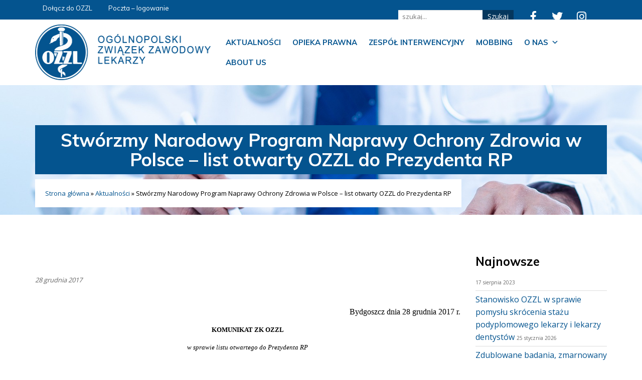

--- FILE ---
content_type: text/html; charset=UTF-8
request_url: https://ozzl.org.pl/aktualnosci/stworzmy-narodowy-program-naprawy-ochrony-zdrowia-w-polsce-list-otwarty-ozzl-do-prezydenta-rp/
body_size: 12444
content:
<!doctype html>
<html lang="pl-PL">
 <head>
  <meta charset="UTF-8">
  <title>Stwórzmy Narodowy Program Naprawy Ochrony Zdrowia w Polsce - list otwarty OZZL do Prezydenta RP - OZZL - Ogólnopolski Związek Zawodowy Lekarzy » OZZL &#8211; Ogólnopolski Związek Zawodowy Lekarzy </title>
	<meta name="viewport" content="width=device-width, initial-scale=1.0, maximum-scale=3.0, user-scalable=yes"/>
	<meta name="HandheldFriendly" content="true" />
	<meta name="apple-mobile-web-app-capable" content="YES" />
	<meta name='robots' content='index, follow, max-image-preview:large, max-snippet:-1, max-video-preview:-1' />
	<style>img:is([sizes="auto" i], [sizes^="auto," i]) { contain-intrinsic-size: 3000px 1500px }</style>
	
	<!-- This site is optimized with the Yoast SEO plugin v25.1 - https://yoast.com/wordpress/plugins/seo/ -->
	<link rel="canonical" href="https://ozzl.org.pl/aktualnosci/stworzmy-narodowy-program-naprawy-ochrony-zdrowia-w-polsce-list-otwarty-ozzl-do-prezydenta-rp/" />
	<meta property="og:locale" content="pl_PL" />
	<meta property="og:type" content="article" />
	<meta property="og:title" content="Stwórzmy Narodowy Program Naprawy Ochrony Zdrowia w Polsce - list otwarty OZZL do Prezydenta RP - OZZL - Ogólnopolski Związek Zawodowy Lekarzy" />
	<meta property="og:description" content="&nbsp; Bydgoszcz dnia 28 grudnia 2017 r. KOMUNIKAT ZK OZZL w sprawie listu otwartego..." />
	<meta property="og:url" content="https://ozzl.org.pl/aktualnosci/stworzmy-narodowy-program-naprawy-ochrony-zdrowia-w-polsce-list-otwarty-ozzl-do-prezydenta-rp/" />
	<meta property="og:site_name" content="OZZL - Ogólnopolski Związek Zawodowy Lekarzy" />
	<meta property="article:publisher" content="https://www.facebook.com/OZZLBydgoszcz/" />
	<meta property="article:published_time" content="2017-12-28T08:51:11+00:00" />
	<meta name="author" content="Admin Top" />
	<meta name="twitter:card" content="summary_large_image" />
	<meta name="twitter:label1" content="Napisane przez" />
	<meta name="twitter:data1" content="Admin Top" />
	<meta name="twitter:label2" content="Szacowany czas czytania" />
	<meta name="twitter:data2" content="4 minuty" />
	<script type="application/ld+json" class="yoast-schema-graph">{"@context":"https://schema.org","@graph":[{"@type":"Article","@id":"https://ozzl.org.pl/aktualnosci/stworzmy-narodowy-program-naprawy-ochrony-zdrowia-w-polsce-list-otwarty-ozzl-do-prezydenta-rp/#article","isPartOf":{"@id":"https://ozzl.org.pl/aktualnosci/stworzmy-narodowy-program-naprawy-ochrony-zdrowia-w-polsce-list-otwarty-ozzl-do-prezydenta-rp/"},"author":{"name":"Admin Top","@id":"https://ozzl.org.pl/#/schema/person/441c989a2e63f3fed8635008a03e8df8"},"headline":"Stwórzmy Narodowy Program Naprawy Ochrony Zdrowia w Polsce &#8211; list otwarty OZZL do Prezydenta RP","datePublished":"2017-12-28T08:51:11+00:00","mainEntityOfPage":{"@id":"https://ozzl.org.pl/aktualnosci/stworzmy-narodowy-program-naprawy-ochrony-zdrowia-w-polsce-list-otwarty-ozzl-do-prezydenta-rp/"},"wordCount":757,"publisher":{"@id":"https://ozzl.org.pl/#organization"},"articleSection":["Aktualności"],"inLanguage":"pl-PL"},{"@type":"WebPage","@id":"https://ozzl.org.pl/aktualnosci/stworzmy-narodowy-program-naprawy-ochrony-zdrowia-w-polsce-list-otwarty-ozzl-do-prezydenta-rp/","url":"https://ozzl.org.pl/aktualnosci/stworzmy-narodowy-program-naprawy-ochrony-zdrowia-w-polsce-list-otwarty-ozzl-do-prezydenta-rp/","name":"Stwórzmy Narodowy Program Naprawy Ochrony Zdrowia w Polsce - list otwarty OZZL do Prezydenta RP - OZZL - Ogólnopolski Związek Zawodowy Lekarzy","isPartOf":{"@id":"https://ozzl.org.pl/#website"},"datePublished":"2017-12-28T08:51:11+00:00","breadcrumb":{"@id":"https://ozzl.org.pl/aktualnosci/stworzmy-narodowy-program-naprawy-ochrony-zdrowia-w-polsce-list-otwarty-ozzl-do-prezydenta-rp/#breadcrumb"},"inLanguage":"pl-PL","potentialAction":[{"@type":"ReadAction","target":["https://ozzl.org.pl/aktualnosci/stworzmy-narodowy-program-naprawy-ochrony-zdrowia-w-polsce-list-otwarty-ozzl-do-prezydenta-rp/"]}]},{"@type":"BreadcrumbList","@id":"https://ozzl.org.pl/aktualnosci/stworzmy-narodowy-program-naprawy-ochrony-zdrowia-w-polsce-list-otwarty-ozzl-do-prezydenta-rp/#breadcrumb","itemListElement":[{"@type":"ListItem","position":1,"name":"Strona główna","item":"https://ozzl.org.pl/"},{"@type":"ListItem","position":2,"name":"Aktualności","item":"https://ozzl.org.pl/k/aktualnosci/"},{"@type":"ListItem","position":3,"name":"Stwórzmy Narodowy Program Naprawy Ochrony Zdrowia w Polsce &#8211; list otwarty OZZL do Prezydenta RP"}]},{"@type":"WebSite","@id":"https://ozzl.org.pl/#website","url":"https://ozzl.org.pl/","name":"OZZL - Ogólnopolski Związek Zawodowy Lekarzy","description":"www","publisher":{"@id":"https://ozzl.org.pl/#organization"},"potentialAction":[{"@type":"SearchAction","target":{"@type":"EntryPoint","urlTemplate":"https://ozzl.org.pl/?s={search_term_string}"},"query-input":{"@type":"PropertyValueSpecification","valueRequired":true,"valueName":"search_term_string"}}],"inLanguage":"pl-PL"},{"@type":"Organization","@id":"https://ozzl.org.pl/#organization","name":"OZZL - Ogólnopolski Związek Zawodowy Lekarzy","url":"https://ozzl.org.pl/","logo":{"@type":"ImageObject","inLanguage":"pl-PL","@id":"https://ozzl.org.pl/#/schema/logo/image/","url":"http://test.ozzl.org.pl/wp-content/uploads/2021/08/logo.png","contentUrl":"http://test.ozzl.org.pl/wp-content/uploads/2021/08/logo.png","width":387,"height":137,"caption":"OZZL - Ogólnopolski Związek Zawodowy Lekarzy"},"image":{"@id":"https://ozzl.org.pl/#/schema/logo/image/"},"sameAs":["https://www.facebook.com/OZZLBydgoszcz/"]},{"@type":"Person","@id":"https://ozzl.org.pl/#/schema/person/441c989a2e63f3fed8635008a03e8df8","name":"Admin Top","image":{"@type":"ImageObject","inLanguage":"pl-PL","@id":"https://ozzl.org.pl/#/schema/person/image/","url":"https://secure.gravatar.com/avatar/4faaedc4afabcd882aed6427c06dd9449a4ac635efb8f231a3e4f729e70f1cad?s=96&d=mm&r=g","contentUrl":"https://secure.gravatar.com/avatar/4faaedc4afabcd882aed6427c06dd9449a4ac635efb8f231a3e4f729e70f1cad?s=96&d=mm&r=g","caption":"Admin Top"}}]}</script>
	<!-- / Yoast SEO plugin. -->


<link rel='dns-prefetch' href='//cdnjs.cloudflare.com' />
<script type="text/javascript">
/* <![CDATA[ */
window._wpemojiSettings = {"baseUrl":"https:\/\/s.w.org\/images\/core\/emoji\/16.0.1\/72x72\/","ext":".png","svgUrl":"https:\/\/s.w.org\/images\/core\/emoji\/16.0.1\/svg\/","svgExt":".svg","source":{"concatemoji":"https:\/\/ozzl.org.pl\/wp-includes\/js\/wp-emoji-release.min.js?ver=6.8.3"}};
/*! This file is auto-generated */
!function(s,n){var o,i,e;function c(e){try{var t={supportTests:e,timestamp:(new Date).valueOf()};sessionStorage.setItem(o,JSON.stringify(t))}catch(e){}}function p(e,t,n){e.clearRect(0,0,e.canvas.width,e.canvas.height),e.fillText(t,0,0);var t=new Uint32Array(e.getImageData(0,0,e.canvas.width,e.canvas.height).data),a=(e.clearRect(0,0,e.canvas.width,e.canvas.height),e.fillText(n,0,0),new Uint32Array(e.getImageData(0,0,e.canvas.width,e.canvas.height).data));return t.every(function(e,t){return e===a[t]})}function u(e,t){e.clearRect(0,0,e.canvas.width,e.canvas.height),e.fillText(t,0,0);for(var n=e.getImageData(16,16,1,1),a=0;a<n.data.length;a++)if(0!==n.data[a])return!1;return!0}function f(e,t,n,a){switch(t){case"flag":return n(e,"\ud83c\udff3\ufe0f\u200d\u26a7\ufe0f","\ud83c\udff3\ufe0f\u200b\u26a7\ufe0f")?!1:!n(e,"\ud83c\udde8\ud83c\uddf6","\ud83c\udde8\u200b\ud83c\uddf6")&&!n(e,"\ud83c\udff4\udb40\udc67\udb40\udc62\udb40\udc65\udb40\udc6e\udb40\udc67\udb40\udc7f","\ud83c\udff4\u200b\udb40\udc67\u200b\udb40\udc62\u200b\udb40\udc65\u200b\udb40\udc6e\u200b\udb40\udc67\u200b\udb40\udc7f");case"emoji":return!a(e,"\ud83e\udedf")}return!1}function g(e,t,n,a){var r="undefined"!=typeof WorkerGlobalScope&&self instanceof WorkerGlobalScope?new OffscreenCanvas(300,150):s.createElement("canvas"),o=r.getContext("2d",{willReadFrequently:!0}),i=(o.textBaseline="top",o.font="600 32px Arial",{});return e.forEach(function(e){i[e]=t(o,e,n,a)}),i}function t(e){var t=s.createElement("script");t.src=e,t.defer=!0,s.head.appendChild(t)}"undefined"!=typeof Promise&&(o="wpEmojiSettingsSupports",i=["flag","emoji"],n.supports={everything:!0,everythingExceptFlag:!0},e=new Promise(function(e){s.addEventListener("DOMContentLoaded",e,{once:!0})}),new Promise(function(t){var n=function(){try{var e=JSON.parse(sessionStorage.getItem(o));if("object"==typeof e&&"number"==typeof e.timestamp&&(new Date).valueOf()<e.timestamp+604800&&"object"==typeof e.supportTests)return e.supportTests}catch(e){}return null}();if(!n){if("undefined"!=typeof Worker&&"undefined"!=typeof OffscreenCanvas&&"undefined"!=typeof URL&&URL.createObjectURL&&"undefined"!=typeof Blob)try{var e="postMessage("+g.toString()+"("+[JSON.stringify(i),f.toString(),p.toString(),u.toString()].join(",")+"));",a=new Blob([e],{type:"text/javascript"}),r=new Worker(URL.createObjectURL(a),{name:"wpTestEmojiSupports"});return void(r.onmessage=function(e){c(n=e.data),r.terminate(),t(n)})}catch(e){}c(n=g(i,f,p,u))}t(n)}).then(function(e){for(var t in e)n.supports[t]=e[t],n.supports.everything=n.supports.everything&&n.supports[t],"flag"!==t&&(n.supports.everythingExceptFlag=n.supports.everythingExceptFlag&&n.supports[t]);n.supports.everythingExceptFlag=n.supports.everythingExceptFlag&&!n.supports.flag,n.DOMReady=!1,n.readyCallback=function(){n.DOMReady=!0}}).then(function(){return e}).then(function(){var e;n.supports.everything||(n.readyCallback(),(e=n.source||{}).concatemoji?t(e.concatemoji):e.wpemoji&&e.twemoji&&(t(e.twemoji),t(e.wpemoji)))}))}((window,document),window._wpemojiSettings);
/* ]]> */
</script>
<style id='wp-emoji-styles-inline-css' type='text/css'>

	img.wp-smiley, img.emoji {
		display: inline !important;
		border: none !important;
		box-shadow: none !important;
		height: 1em !important;
		width: 1em !important;
		margin: 0 0.07em !important;
		vertical-align: -0.1em !important;
		background: none !important;
		padding: 0 !important;
	}
</style>
<link rel='stylesheet' id='wp-block-library-css' href='https://ozzl.org.pl/wp-includes/css/dist/block-library/style.min.css?ver=6.8.3' type='text/css' media='all' />
<style id='classic-theme-styles-inline-css' type='text/css'>
/*! This file is auto-generated */
.wp-block-button__link{color:#fff;background-color:#32373c;border-radius:9999px;box-shadow:none;text-decoration:none;padding:calc(.667em + 2px) calc(1.333em + 2px);font-size:1.125em}.wp-block-file__button{background:#32373c;color:#fff;text-decoration:none}
</style>
<style id='global-styles-inline-css' type='text/css'>
:root{--wp--preset--aspect-ratio--square: 1;--wp--preset--aspect-ratio--4-3: 4/3;--wp--preset--aspect-ratio--3-4: 3/4;--wp--preset--aspect-ratio--3-2: 3/2;--wp--preset--aspect-ratio--2-3: 2/3;--wp--preset--aspect-ratio--16-9: 16/9;--wp--preset--aspect-ratio--9-16: 9/16;--wp--preset--color--black: #000000;--wp--preset--color--cyan-bluish-gray: #abb8c3;--wp--preset--color--white: #ffffff;--wp--preset--color--pale-pink: #f78da7;--wp--preset--color--vivid-red: #cf2e2e;--wp--preset--color--luminous-vivid-orange: #ff6900;--wp--preset--color--luminous-vivid-amber: #fcb900;--wp--preset--color--light-green-cyan: #7bdcb5;--wp--preset--color--vivid-green-cyan: #00d084;--wp--preset--color--pale-cyan-blue: #8ed1fc;--wp--preset--color--vivid-cyan-blue: #0693e3;--wp--preset--color--vivid-purple: #9b51e0;--wp--preset--gradient--vivid-cyan-blue-to-vivid-purple: linear-gradient(135deg,rgba(6,147,227,1) 0%,rgb(155,81,224) 100%);--wp--preset--gradient--light-green-cyan-to-vivid-green-cyan: linear-gradient(135deg,rgb(122,220,180) 0%,rgb(0,208,130) 100%);--wp--preset--gradient--luminous-vivid-amber-to-luminous-vivid-orange: linear-gradient(135deg,rgba(252,185,0,1) 0%,rgba(255,105,0,1) 100%);--wp--preset--gradient--luminous-vivid-orange-to-vivid-red: linear-gradient(135deg,rgba(255,105,0,1) 0%,rgb(207,46,46) 100%);--wp--preset--gradient--very-light-gray-to-cyan-bluish-gray: linear-gradient(135deg,rgb(238,238,238) 0%,rgb(169,184,195) 100%);--wp--preset--gradient--cool-to-warm-spectrum: linear-gradient(135deg,rgb(74,234,220) 0%,rgb(151,120,209) 20%,rgb(207,42,186) 40%,rgb(238,44,130) 60%,rgb(251,105,98) 80%,rgb(254,248,76) 100%);--wp--preset--gradient--blush-light-purple: linear-gradient(135deg,rgb(255,206,236) 0%,rgb(152,150,240) 100%);--wp--preset--gradient--blush-bordeaux: linear-gradient(135deg,rgb(254,205,165) 0%,rgb(254,45,45) 50%,rgb(107,0,62) 100%);--wp--preset--gradient--luminous-dusk: linear-gradient(135deg,rgb(255,203,112) 0%,rgb(199,81,192) 50%,rgb(65,88,208) 100%);--wp--preset--gradient--pale-ocean: linear-gradient(135deg,rgb(255,245,203) 0%,rgb(182,227,212) 50%,rgb(51,167,181) 100%);--wp--preset--gradient--electric-grass: linear-gradient(135deg,rgb(202,248,128) 0%,rgb(113,206,126) 100%);--wp--preset--gradient--midnight: linear-gradient(135deg,rgb(2,3,129) 0%,rgb(40,116,252) 100%);--wp--preset--font-size--small: 13px;--wp--preset--font-size--medium: 20px;--wp--preset--font-size--large: 36px;--wp--preset--font-size--x-large: 42px;--wp--preset--spacing--20: 0.44rem;--wp--preset--spacing--30: 0.67rem;--wp--preset--spacing--40: 1rem;--wp--preset--spacing--50: 1.5rem;--wp--preset--spacing--60: 2.25rem;--wp--preset--spacing--70: 3.38rem;--wp--preset--spacing--80: 5.06rem;--wp--preset--shadow--natural: 6px 6px 9px rgba(0, 0, 0, 0.2);--wp--preset--shadow--deep: 12px 12px 50px rgba(0, 0, 0, 0.4);--wp--preset--shadow--sharp: 6px 6px 0px rgba(0, 0, 0, 0.2);--wp--preset--shadow--outlined: 6px 6px 0px -3px rgba(255, 255, 255, 1), 6px 6px rgba(0, 0, 0, 1);--wp--preset--shadow--crisp: 6px 6px 0px rgba(0, 0, 0, 1);}:where(.is-layout-flex){gap: 0.5em;}:where(.is-layout-grid){gap: 0.5em;}body .is-layout-flex{display: flex;}.is-layout-flex{flex-wrap: wrap;align-items: center;}.is-layout-flex > :is(*, div){margin: 0;}body .is-layout-grid{display: grid;}.is-layout-grid > :is(*, div){margin: 0;}:where(.wp-block-columns.is-layout-flex){gap: 2em;}:where(.wp-block-columns.is-layout-grid){gap: 2em;}:where(.wp-block-post-template.is-layout-flex){gap: 1.25em;}:where(.wp-block-post-template.is-layout-grid){gap: 1.25em;}.has-black-color{color: var(--wp--preset--color--black) !important;}.has-cyan-bluish-gray-color{color: var(--wp--preset--color--cyan-bluish-gray) !important;}.has-white-color{color: var(--wp--preset--color--white) !important;}.has-pale-pink-color{color: var(--wp--preset--color--pale-pink) !important;}.has-vivid-red-color{color: var(--wp--preset--color--vivid-red) !important;}.has-luminous-vivid-orange-color{color: var(--wp--preset--color--luminous-vivid-orange) !important;}.has-luminous-vivid-amber-color{color: var(--wp--preset--color--luminous-vivid-amber) !important;}.has-light-green-cyan-color{color: var(--wp--preset--color--light-green-cyan) !important;}.has-vivid-green-cyan-color{color: var(--wp--preset--color--vivid-green-cyan) !important;}.has-pale-cyan-blue-color{color: var(--wp--preset--color--pale-cyan-blue) !important;}.has-vivid-cyan-blue-color{color: var(--wp--preset--color--vivid-cyan-blue) !important;}.has-vivid-purple-color{color: var(--wp--preset--color--vivid-purple) !important;}.has-black-background-color{background-color: var(--wp--preset--color--black) !important;}.has-cyan-bluish-gray-background-color{background-color: var(--wp--preset--color--cyan-bluish-gray) !important;}.has-white-background-color{background-color: var(--wp--preset--color--white) !important;}.has-pale-pink-background-color{background-color: var(--wp--preset--color--pale-pink) !important;}.has-vivid-red-background-color{background-color: var(--wp--preset--color--vivid-red) !important;}.has-luminous-vivid-orange-background-color{background-color: var(--wp--preset--color--luminous-vivid-orange) !important;}.has-luminous-vivid-amber-background-color{background-color: var(--wp--preset--color--luminous-vivid-amber) !important;}.has-light-green-cyan-background-color{background-color: var(--wp--preset--color--light-green-cyan) !important;}.has-vivid-green-cyan-background-color{background-color: var(--wp--preset--color--vivid-green-cyan) !important;}.has-pale-cyan-blue-background-color{background-color: var(--wp--preset--color--pale-cyan-blue) !important;}.has-vivid-cyan-blue-background-color{background-color: var(--wp--preset--color--vivid-cyan-blue) !important;}.has-vivid-purple-background-color{background-color: var(--wp--preset--color--vivid-purple) !important;}.has-black-border-color{border-color: var(--wp--preset--color--black) !important;}.has-cyan-bluish-gray-border-color{border-color: var(--wp--preset--color--cyan-bluish-gray) !important;}.has-white-border-color{border-color: var(--wp--preset--color--white) !important;}.has-pale-pink-border-color{border-color: var(--wp--preset--color--pale-pink) !important;}.has-vivid-red-border-color{border-color: var(--wp--preset--color--vivid-red) !important;}.has-luminous-vivid-orange-border-color{border-color: var(--wp--preset--color--luminous-vivid-orange) !important;}.has-luminous-vivid-amber-border-color{border-color: var(--wp--preset--color--luminous-vivid-amber) !important;}.has-light-green-cyan-border-color{border-color: var(--wp--preset--color--light-green-cyan) !important;}.has-vivid-green-cyan-border-color{border-color: var(--wp--preset--color--vivid-green-cyan) !important;}.has-pale-cyan-blue-border-color{border-color: var(--wp--preset--color--pale-cyan-blue) !important;}.has-vivid-cyan-blue-border-color{border-color: var(--wp--preset--color--vivid-cyan-blue) !important;}.has-vivid-purple-border-color{border-color: var(--wp--preset--color--vivid-purple) !important;}.has-vivid-cyan-blue-to-vivid-purple-gradient-background{background: var(--wp--preset--gradient--vivid-cyan-blue-to-vivid-purple) !important;}.has-light-green-cyan-to-vivid-green-cyan-gradient-background{background: var(--wp--preset--gradient--light-green-cyan-to-vivid-green-cyan) !important;}.has-luminous-vivid-amber-to-luminous-vivid-orange-gradient-background{background: var(--wp--preset--gradient--luminous-vivid-amber-to-luminous-vivid-orange) !important;}.has-luminous-vivid-orange-to-vivid-red-gradient-background{background: var(--wp--preset--gradient--luminous-vivid-orange-to-vivid-red) !important;}.has-very-light-gray-to-cyan-bluish-gray-gradient-background{background: var(--wp--preset--gradient--very-light-gray-to-cyan-bluish-gray) !important;}.has-cool-to-warm-spectrum-gradient-background{background: var(--wp--preset--gradient--cool-to-warm-spectrum) !important;}.has-blush-light-purple-gradient-background{background: var(--wp--preset--gradient--blush-light-purple) !important;}.has-blush-bordeaux-gradient-background{background: var(--wp--preset--gradient--blush-bordeaux) !important;}.has-luminous-dusk-gradient-background{background: var(--wp--preset--gradient--luminous-dusk) !important;}.has-pale-ocean-gradient-background{background: var(--wp--preset--gradient--pale-ocean) !important;}.has-electric-grass-gradient-background{background: var(--wp--preset--gradient--electric-grass) !important;}.has-midnight-gradient-background{background: var(--wp--preset--gradient--midnight) !important;}.has-small-font-size{font-size: var(--wp--preset--font-size--small) !important;}.has-medium-font-size{font-size: var(--wp--preset--font-size--medium) !important;}.has-large-font-size{font-size: var(--wp--preset--font-size--large) !important;}.has-x-large-font-size{font-size: var(--wp--preset--font-size--x-large) !important;}
:where(.wp-block-post-template.is-layout-flex){gap: 1.25em;}:where(.wp-block-post-template.is-layout-grid){gap: 1.25em;}
:where(.wp-block-columns.is-layout-flex){gap: 2em;}:where(.wp-block-columns.is-layout-grid){gap: 2em;}
:root :where(.wp-block-pullquote){font-size: 1.5em;line-height: 1.6;}
</style>
<link rel='stylesheet' id='contact-form-7-css' href='https://ozzl.org.pl/wp-content/plugins/contact-form-7/includes/css/styles.css?ver=6.0.6' type='text/css' media='all' />
<link rel='stylesheet' id='megamenu-css' href='https://ozzl.org.pl/wp-content/uploads/maxmegamenu/style.css?ver=ea5f56' type='text/css' media='all' />
<link rel='stylesheet' id='dashicons-css' href='https://ozzl.org.pl/wp-includes/css/dashicons.min.css?ver=6.8.3' type='text/css' media='all' />
<link rel='stylesheet' id='bt-styles-css' href='https://ozzl.org.pl/wp-content/themes/ozzl/css/bootstrap.min.css?ver=3.7' type='text/css' media='all' />
<link rel='stylesheet' id='theme-styles-css' href='https://ozzl.org.pl/wp-content/themes/ozzl/style.css?ver=1687435914' type='text/css' media='all' />
<link rel='stylesheet' id='fancy-styles-css' href='https://cdnjs.cloudflare.com/ajax/libs/fancybox/3.2.5/jquery.fancybox.min.css?ver=6.8.3' type='text/css' media='all' />
<link rel='stylesheet' id='kc-general-css' href='https://ozzl.org.pl/wp-content/plugins/kingcomposer/assets/frontend/css/kingcomposer.min.css?ver=2.9.6' type='text/css' media='all' />
<link rel='stylesheet' id='kc-animate-css' href='https://ozzl.org.pl/wp-content/plugins/kingcomposer/assets/css/animate.css?ver=2.9.6' type='text/css' media='all' />
<link rel='stylesheet' id='kc-icon-1-css' href='https://ozzl.org.pl/wp-content/plugins/kingcomposer/assets/css/icons.css?ver=2.9.6' type='text/css' media='all' />
<script type="text/javascript" src="https://ozzl.org.pl/wp-includes/js/jquery/jquery.min.js?ver=3.7.1" id="jquery-core-js"></script>
<script type="text/javascript" src="https://ozzl.org.pl/wp-includes/js/jquery/jquery-migrate.min.js?ver=3.4.1" id="jquery-migrate-js"></script>
<link rel="https://api.w.org/" href="https://ozzl.org.pl/wp-json/" /><link rel="alternate" title="JSON" type="application/json" href="https://ozzl.org.pl/wp-json/wp/v2/posts/2826" /><link rel="EditURI" type="application/rsd+xml" title="RSD" href="https://ozzl.org.pl/xmlrpc.php?rsd" />
<meta name="generator" content="WordPress 6.8.3" />
<link rel='shortlink' href='https://ozzl.org.pl/?p=2826' />
<link rel="alternate" title="oEmbed (JSON)" type="application/json+oembed" href="https://ozzl.org.pl/wp-json/oembed/1.0/embed?url=https%3A%2F%2Fozzl.org.pl%2Faktualnosci%2Fstworzmy-narodowy-program-naprawy-ochrony-zdrowia-w-polsce-list-otwarty-ozzl-do-prezydenta-rp%2F" />
<link rel="alternate" title="oEmbed (XML)" type="text/xml+oembed" href="https://ozzl.org.pl/wp-json/oembed/1.0/embed?url=https%3A%2F%2Fozzl.org.pl%2Faktualnosci%2Fstworzmy-narodowy-program-naprawy-ochrony-zdrowia-w-polsce-list-otwarty-ozzl-do-prezydenta-rp%2F&#038;format=xml" />
<script type="text/javascript">var kc_script_data={ajax_url:"https://ozzl.org.pl/wp-admin/admin-ajax.php"}</script><link rel="icon" href="https://ozzl.org.pl/wp-content/uploads/2023/03/favicon.png" sizes="32x32" />
<link rel="icon" href="https://ozzl.org.pl/wp-content/uploads/2023/03/favicon.png" sizes="192x192" />
<link rel="apple-touch-icon" href="https://ozzl.org.pl/wp-content/uploads/2023/03/favicon.png" />
<meta name="msapplication-TileImage" content="https://ozzl.org.pl/wp-content/uploads/2023/03/favicon.png" />
<style type="text/css">/** Mega Menu CSS: fs **/</style>
<link rel="preconnect" href="https://fonts.googleapis.com">
	<link rel="preconnect" href="https://fonts.gstatic.com" crossorigin>
	<link href="https://fonts.googleapis.com/css2?family=Open+Sans:wght@400;700&family=Muli:wght@400;700&display=swap" rel="stylesheet">      
	<script>
	jQuery(function(){
	if (navigator.platform === 'MacIntel' || navigator.platform === 'MacPPC') {
		jQuery('head').append('<link rel="stylesheet" type="text/css" href="/wp-content/themes/ozzl/mac.css" />')
	};
})
	</script>
 </head>
<body class="wp-singular post-template-default single single-post postid-2826 single-format-standard wp-theme-ozzl kc-css-system mega-menu-mainmenu">
<section id="header">
	<div id="top">
		<div class="container">
			<div class="row">
				<div class="col-md-4 col-xs-12  hidden-xs hidden-sm">
					<div class="right">
						<div class="menu-topmenu-container"><ul id="menu-topmenu" class="nav nav-pills"><li id="menu-item-3437" class="menu-item menu-item-type-custom menu-item-object-custom menu-item-3437"><a target="_blank" href="https://ozzl.sorga.pl/user/notifications">Dołącz do OZZL</a></li>
<li id="menu-item-3438" class="menu-item menu-item-type-custom menu-item-object-custom menu-item-3438"><a target="_blank" href="https://poczta.ozzl.org.pl/">Poczta &#8211; logowanie</a></li>
<li id="menu-item-3499" class="menu-item menu-item-type-post_type menu-item-object-page menu-item-3499"><a href="https://ozzl.org.pl/o-nas/">Kontakt</a></li>
</ul></div>					</div>
				</div>
				<!-- <div class="col-md-4 hidden-xs hidden-sm">
					
				</div> -->
				<div class="col-md-8" id="topSocial">
					<div class="szukaj-formularz">
						<form role="search" method="get" id="searchform" action="https://ozzl.org.pl/">
    <div>
        <input type="text" value="" name="s" id="s" placeholder="szukaj..." />
        <input type="submit" class="btn btn-default" id="searchsubmit" value="Szukaj" />
    </div>
</form>					</div>
				
				</div>
			</div>
		</div>
	</div>
	<div id="header-main">
		<div class="container">
			<div class="row">
				<div class="col-md-4 col-xs-9" id="logo">
					<a href="https://ozzl.org.pl/"><img  src="https://ozzl.org.pl/wp-content/themes/ozzl/img/logo1.png" alt="logo"></a> 
				</div>
				<div class="col-md-8 col-xs-3">
					<nav class="nav" role="navigation">
						<div class="pull-right">
							<div id="mega-menu-wrap-mainmenu" class="mega-menu-wrap"><div class="mega-menu-toggle"><div class="mega-toggle-blocks-left"></div><div class="mega-toggle-blocks-center"></div><div class="mega-toggle-blocks-right"><div class='mega-toggle-block mega-menu-toggle-animated-block mega-toggle-block-1' id='mega-toggle-block-1'><button aria-label="Toggle Menu" class="mega-toggle-animated mega-toggle-animated-slider" type="button" aria-expanded="false">
                  <span class="mega-toggle-animated-box">
                    <span class="mega-toggle-animated-inner"></span>
                  </span>
                </button></div></div></div><ul id="mega-menu-mainmenu" class="mega-menu max-mega-menu mega-menu-horizontal mega-no-js" data-event="hover_intent" data-effect="fade_up" data-effect-speed="200" data-effect-mobile="disabled" data-effect-speed-mobile="0" data-mobile-force-width=".container" data-second-click="go" data-document-click="collapse" data-vertical-behaviour="standard" data-breakpoint="1200" data-unbind="true" data-mobile-state="collapse_all" data-mobile-direction="vertical" data-hover-intent-timeout="300" data-hover-intent-interval="100"><li class="mega-menu-item mega-menu-item-type-taxonomy mega-menu-item-object-category mega-current-post-ancestor mega-current-menu-parent mega-current-post-parent mega-align-bottom-left mega-menu-flyout mega-menu-item-15" id="mega-menu-item-15"><a class="mega-menu-link" href="https://ozzl.org.pl/k/aktualnosci/" tabindex="0">Aktualności</a></li><li class="mega-menu-item mega-menu-item-type-post_type mega-menu-item-object-page mega-align-bottom-left mega-menu-flyout mega-menu-item-3425" id="mega-menu-item-3425"><a class="mega-menu-link" href="https://ozzl.org.pl/opieka/" tabindex="0">Opieka prawna</a></li><li class="mega-menu-item mega-menu-item-type-post_type mega-menu-item-object-page mega-align-bottom-left mega-menu-flyout mega-menu-item-3423" id="mega-menu-item-3423"><a class="mega-menu-link" href="https://ozzl.org.pl/interwencja/" tabindex="0">Zespół Interwencyjny</a></li><li class="mega-menu-item mega-menu-item-type-post_type mega-menu-item-object-page mega-align-bottom-left mega-menu-flyout mega-menu-item-3415" id="mega-menu-item-3415"><a class="mega-menu-link" href="https://ozzl.org.pl/stop-mobbingowi/" tabindex="0">Mobbing</a></li><li class="mega-menu-item mega-menu-item-type-post_type mega-menu-item-object-page mega-menu-item-has-children mega-align-bottom-left mega-menu-flyout mega-menu-item-3419" id="mega-menu-item-3419"><a class="mega-menu-link" href="https://ozzl.org.pl/o-nas/" aria-expanded="false" tabindex="0">O nas<span class="mega-indicator" aria-hidden="true"></span></a>
<ul class="mega-sub-menu">
<li class="mega-menu-item mega-menu-item-type-post_type mega-menu-item-object-page mega-menu-item-3429" id="mega-menu-item-3429"><a class="mega-menu-link" href="https://ozzl.org.pl/o-nas/">Kontakt regiony</a></li><li class="mega-menu-item mega-menu-item-type-post_type mega-menu-item-object-page mega-menu-item-3421" id="mega-menu-item-3421"><a class="mega-menu-link" href="https://ozzl.org.pl/do-pobrania/">Do pobrania</a></li><li class="mega-menu-item mega-menu-item-type-post_type mega-menu-item-object-page mega-menu-item-3579" id="mega-menu-item-3579"><a class="mega-menu-link" href="https://ozzl.org.pl/wladze/">Władze</a></li></ul>
</li><li class="mega-menu-item mega-menu-item-type-post_type mega-menu-item-object-post mega-align-bottom-left mega-menu-flyout mega-menu-item-3805" id="mega-menu-item-3805"><a class="mega-menu-link" href="https://ozzl.org.pl/uncategorised/about-us/" tabindex="0">About us</a></li></ul></div>						</div>
					</nav>
				</div>
			</div>
		</div>
	</div>
</section>
<div class="odstep"></div><section id="tlo" >
	<div class="container">
		<h1>Stwórzmy Narodowy Program Naprawy Ochrony Zdrowia w Polsce &#8211; list otwarty OZZL do Prezydenta RP</h1>
		<div class="clear"></div>
		<section id="breadcrumbs">
			<span><span><a href="https://ozzl.org.pl/">Strona główna</a></span> » <span><a href="https://ozzl.org.pl/k/aktualnosci/">Aktualności</a></span> » <span class="breadcrumb_last" aria-current="page">Stwórzmy Narodowy Program Naprawy Ochrony Zdrowia w Polsce &#8211; list otwarty OZZL do Prezydenta RP</span></span>		</section>
	</div>
</section>	<main role="main">
		<div class="container">
			<div class="row">
				<div class="col-md-9">
					<article id="post-2826" class="post-2826 post type-post status-publish format-standard hentry category-aktualnosci">
						<div class="date">28 grudnia 2017</div>
						<p>&nbsp;</p>
<p class="Standard" style="text-align: right;"><span style="font-family: Cambria, serif;">Bydgoszcz dnia 28 grudnia 2017 r.</span></p>
<p class="Standard" style="text-align: center;"><span style="font-size: 10pt;"><strong><span style="font-family: Cambria, serif;">KOMUNIKAT ZK OZZL </span></strong></span></p>
<p class="Standard" style="text-align: center;"><span style="font-size: 10pt;"><em><span style="font-family: Cambria, serif;">w sprawie listu otwartego do Prezydenta RP </span></em></span></p>
<p class="Standard" style="text-align: justify;"><span style="font-family: Cambria, serif;">Zarząd Krajowy Og&oacute;lnopolskiego Związku Zawodowego Lekarzy informuje, że w dniu dzisiejszym zwr&oacute;cił się z listem otwartym do Prezydenta RP Andrzeja Dudy. List zawiera prośbę o podjęcie przez Prezydenta inicjatywy opracowania Narodowego Programu Naprawy Ochrony Zdrowia w Polsce i rozpoczęcie jego realizacji w 2018 roku oraz włączenie go w cykl obchod&oacute;w 100- lecia Odzyskania Niepodległości Rzeczypospolitej Polskiej. </span></p>
<p class="Standard" style="text-align: justify;"><span style="font-family: Cambria, serif;">Z inicjatywą listu otwartego i ideą opracowania Narodowego Programu Naprawy Ochrony Zdrowia w Polsce wystąpił członek Zarządu Krajowego OZZL dr Jacek Cieżkowicz &ndash; jeden z uczestnik&oacute;w ostatniego protestu głodowego lekarzy, a bezpośrednim impulsem do tej inicjatywy był brak konstruktywnej odpowiedzi Rządu RP na ten protest i inne działania środowiska lekarskiego w ostatnim czasie.&nbsp;&nbsp; </span></p>
<p class="Standard"><span style="font-family: Cambria, serif;">Zarząd Krajowy OZZL&nbsp; </span></p>
<p class="Standard"><span style="font-family: Cambria, serif;">Krzysztof Bukiel &ndash; przewodniczący Zarządu</span></p>
<p>&nbsp;</p>
<p>list otwarty w pdf &#8211; <span style="font-size: 12pt;"><strong><a href="https://ozzl.org.pl/wp-content/uploads/2017/12/List_otwarty_do_Prezydenta_dr_CIezkowicz.pdf">tutaj</a></strong></span></p>
<p>&nbsp;</p>
<p>oraz jego treść poniżej:</p>
<p>&nbsp;</p>
<p>&nbsp;</p>
<p class="Standard" style="text-align: right;"><span style="font-size: 11pt; font-family: Calibri, sans-serif;">&nbsp;Bydgoszcz 28.12.2017&nbsp;&nbsp;&nbsp;&nbsp;&nbsp;&nbsp;&nbsp;&nbsp;&nbsp;&nbsp;&nbsp;&nbsp;&nbsp; </span></p>
<p class="Standard" style="text-align: right;"><span style="font-size: 11pt; font-family: Calibri, sans-serif;">&nbsp;&nbsp;&nbsp;&nbsp;&nbsp;&nbsp;&nbsp;&nbsp;&nbsp;&nbsp;&nbsp;&nbsp;&nbsp;&nbsp;&nbsp; </span></p>
<p class="Standard" style="text-align: center;"><strong><span style="font-size: 11pt; font-family: Calibri, sans-serif;">List&nbsp; Otwarty</span></strong></p>
<p class="Standard" style="text-align: right;"><span style="font-size: 11pt; font-family: Calibri, sans-serif;">&nbsp;&nbsp;&nbsp;&nbsp;&nbsp;&nbsp;&nbsp;&nbsp;&nbsp;&nbsp;&nbsp;&nbsp;&nbsp;&nbsp;&nbsp;&nbsp;&nbsp;&nbsp;&nbsp;&nbsp;&nbsp;&nbsp;&nbsp;&nbsp;&nbsp;&nbsp;&nbsp;&nbsp;&nbsp;&nbsp;&nbsp; Pan</span></p>
<p class="Standard" style="text-align: right;"><span style="font-size: 11pt; font-family: Calibri, sans-serif;">&nbsp;&nbsp;&nbsp;&nbsp;&nbsp;&nbsp;&nbsp;&nbsp;&nbsp;&nbsp;&nbsp;&nbsp;&nbsp;&nbsp;&nbsp;&nbsp;&nbsp;&nbsp;&nbsp;&nbsp;&nbsp;&nbsp;&nbsp;&nbsp;&nbsp;&nbsp;&nbsp;&nbsp;&nbsp;&nbsp;&nbsp; <strong>&nbsp;&nbsp;&nbsp;&nbsp;&nbsp;&nbsp;&nbsp;&nbsp;&nbsp;&nbsp;&nbsp;&nbsp;&nbsp;&nbsp;&nbsp;&nbsp;&nbsp;&nbsp;&nbsp;&nbsp;&nbsp;&nbsp;&nbsp;&nbsp;&nbsp;&nbsp;&nbsp;&nbsp;&nbsp;&nbsp;&nbsp;&nbsp;Andrzej Duda</strong></span></p>
<p class="Standard" style="text-align: right;"><span style="font-size: 11pt; font-family: Calibri, sans-serif;">Prezydent</span></p>
<p class="Standard" style="text-align: right;"><span style="font-size: 11pt; font-family: Calibri, sans-serif;">&nbsp;&nbsp;&nbsp;&nbsp;&nbsp;&nbsp;&nbsp;&nbsp;&nbsp;&nbsp;&nbsp;&nbsp;&nbsp;&nbsp;&nbsp;&nbsp;&nbsp;&nbsp;&nbsp;&nbsp;&nbsp;&nbsp;&nbsp;&nbsp;&nbsp;&nbsp;&nbsp;&nbsp;&nbsp;&nbsp;&nbsp; Rzeczypospolitej Polskiej</span></p>
<p class="Standard" style="text-align: center;"><span style="font-size: 11pt; font-family: Calibri, sans-serif;">Szanowny Panie Prezydencie, </span></p>
<p class="Standard"><span style="font-size: 11pt; font-family: Calibri, sans-serif;">Zwracamy się do Pana jako reprezentacja lekarzy polskich, jedyny związek zawodowy w Polsce, uznany przez sąd za reprezentatywny dla zawodu lekarza. </span></p>
<p class="Standard" style="text-align: justify;"><span style="font-size: 11pt; font-family: Calibri, sans-serif;">Od&nbsp; czasu&nbsp; transformacji ustrojowej, czyli od&nbsp; prawie&nbsp; 30 lat, ochrona zdrowia w Polsce&nbsp; boryka się&nbsp; z coraz większymi&nbsp; problemami i nikt, jak dotąd, nie podjął skutecznej pr&oacute;by jej naprawy. Błędy&nbsp; poprzednich ekip rządzących doprowadziły ją na skraj katastrofy. Można wymienić cały szereg negatywnych cech, kt&oacute;ra charakteryzują&nbsp; obecny stan publicznej ochrony zdrowia w naszym kraju. Są to: braki finansowe, wynikające z najniższych nakład&oacute;w na&nbsp; zdrowie obywateli w całej Unii Europejskiej, zagmatwane zasady&nbsp; finansowania&nbsp; procedur medycznych, najczęściej nieadekwatne do&nbsp; rzeczywistych ich koszt&oacute;w, braki&nbsp; fachowych&nbsp; pracownik&oacute;w medycznych, emigracja lekarzy, związana z niskimi wynagrodzeniami w&nbsp; publicznej służbie zdrowia, przepracowanie tych lekarzy i innych pracownik&oacute;w medycznych, kt&oacute;rzy zostali w Kraju, obniżenie jakości świadczonych usług medycznych, długie kolejki do leczenia i diagnozowania, niewydolność szpitalnych oddział&oacute;w ratunkowych, nadmierna biurokracja itp. Wszystkie te negatywne zjawiska prowadzą do coraz&nbsp; gorszego zaspakajania potrzeb&nbsp; zdrowotnych Polak&oacute;w. Dramatyczne protesty środowiska medycznego, w tym niedawny protest głodowy lekarzy&nbsp; rezydent&oacute;w nie doprowadziły do wypracowania rozwiązań dających nadzieję&nbsp; na&nbsp; poprawę sytuacji. </span></p>
<p class="Standard" style="text-align: justify;"><span style="font-size: 11pt; font-family: Calibri, sans-serif;">Wobec powyższego, zwracamy się do Pana, Panie Prezydencie o podjęcie inicjatywy opracowania Narodowego Programu Naprawy Ochrony Zdrowia w Polsce i rozpoczęcie jego realizacji pod Pana&nbsp; Patronatem w 2018 roku, włączając go w cykl obchod&oacute;w 100- lecia Odzyskania Niepodległości Rzeczypospolitej. Czy zdrowie Polak&oacute;w nie jest tego warte? </span></p>
<p class="Standard" style="text-align: justify;"><span style="font-size: 11pt; font-family: Calibri, sans-serif;">Z taką prośbą zwracamy się do Pana jako lekarze kierujący się nakazem etycznym naszego zawodu: <em>salus aegroti suprema lex est</em>. Jak napisano w naszym kodeksie etyki: &bdquo;Mechanizmy rynkowe, nastawienia społeczne i wymagania administracyjne nie zwalniają lekarza z przestrzegania tej zasady&rdquo;</span></p>
<p class="Standard"><span style="font-size: 11pt; font-family: Calibri, sans-serif;">Z najwyższym szacunkiem:</span></p>
<p class="Standard"><span style="font-size: 11pt; font-family: Calibri, sans-serif;">Zarząd Krajowy Og&oacute;lnopolskiego Związku Zawodowego Lekarzy </span></p>
<p class="Standard"><span style="font-size: 11pt; font-family: Calibri, sans-serif;">Krzysztof Bukiel &ndash; przewodniczący Zarządu</span></p>
<p class="Standard"><span style="font-size: 11pt; font-family: Calibri, sans-serif;">Jacek Cieżkowicz &ndash; członek Zarządu </span></p>
<p class="Standard"><span style="font-size: 11pt; font-family: Calibri, sans-serif;">Do wiadomości</span></p>
<p class="Standard"><span style="font-size: 11pt; font-family: Calibri, sans-serif;">Pan Prezes Rady Ministr&oacute;w Rządu&nbsp; RP &#8211; Mateusz Morawiecki</span></p>
<p class="Standard"><span style="font-size: 11pt; font-family: Calibri, sans-serif;">Pan Minister Zdrowia &#8211; Konstanty Radziwiłł</span></p>
<p class="Standard"><span style="font-size: 11pt; font-family: Calibri, sans-serif;">Media.&nbsp;</span></p>
					</article>
				</div>
				<div class="col-md-3">
					<div id="articles">
													<h3>Najnowsze</h3>
															<li class=""><a href="https://ozzl.org.pl/aktualnosci/3682/"></a>
									<small>17 sierpnia 2023</small>
								</li>
														<li class=""><a href="https://ozzl.org.pl/aktualnosci/stanowisko-ozzl-w-sprawie-pomyslu-skrocenia-stazu-podyplomowego-lekarzy-i-lekarzy-dentystow/">Stanowisko OZZL w sprawie pomysłu skrócenia stażu podyplomowego lekarzy i lekarzy dentystów</a>
									<small>25 stycznia 2026</small>
								</li>
														<li class=""><a href="https://ozzl.org.pl/aktualnosci/zdublowane-badania-zmarnowany-czas-lekarzy-ekonomistka-bez-ogrodek-patologie/">Zdublowane badania, zmarnowany czas lekarzy. Ekonomistka bez ogródek: patologie</a>
									<small>22 stycznia 2026</small>
								</li>
														<li class=""><a href="https://ozzl.org.pl/aktualnosci/wyjatkowe-wyzwania-polskiego-systemu-zdrowotnego-analiza-problemow-i-przyszlosci-opieki-medycznej/">Wyjątkowe wyzwania polskiego systemu zdrowotnego &#8211; analiza problemów i przyszłości opieki medycznej</a>
									<small>9 stycznia 2026</small>
								</li>
														<li class=""><a href="https://ozzl.org.pl/aktualnosci/ozzl-o-kryzysie-w-ochronie-zdrowia-winne-sa-systemowe-zaniedbania-a-nie-zarobki-lekarzy/">OZZL o kryzysie w ochronie zdrowia: winne są systemowe zaniedbania, a nie zarobki lekarzy</a>
									<small>8 stycznia 2026</small>
								</li>
														<li class=""><a href="https://ozzl.org.pl/aktualnosci/ustawa-podwyzkowa-ale-dla-kogo/">Ustawa podwyżkowa – ale dla kogo?</a>
									<small>2 stycznia 2026</small>
								</li>
														<li class=""><a href="https://ozzl.org.pl/aktualnosci/stanowisko-w-sprawie-zmian-w-wynagrodzeniach-minimalnych/">Stanowisko w sprawie zmian w wynagrodzeniach minimalnych</a>
									<small>20 listopada 2025</small>
								</li>
														<li class=""><a href="https://ozzl.org.pl/aktualnosci/reforma-tak-limity-nie/">Reforma TAK &#8211; Limity NIE</a>
									<small>3 listopada 2025</small>
								</li>
														<li class=""><a href="https://ozzl.org.pl/aktualnosci/4130/"></a>
									<small>24 października 2025</small>
								</li>
														<li class=""><a href="https://ozzl.org.pl/aktualnosci/dr-krzysztof-bukiel-vs-jakub-szulc/">Dr Krzysztof Bukiel vs Jakub Szulc</a>
									<small>15 października 2025</small>
								</li>
														<li class=""><a href="https://ozzl.org.pl/aktualnosci/ozzl-staje-w-obronie-mlodych-lekarzy-ze-szpitala-psychiatrycznego-w-tworkach/">OZZL staje w obronie młodych lekarzy ze szpitala psychiatrycznego w Tworkach.</a>
									<small>2 października 2025</small>
								</li>
												<p>
							 
						</p>
						<a href="https://ozzl.org.pl/k/aktualnosci/" class="kc_button">Zobacz wszystkie</a>
					</div>
									</div>
			</div>
			<div id="category">
				<div class="crp_related     "><h3>Powiązane artykuły:</h3><ul class="powiazane flex"><li class="post"><a href="https://ozzl.org.pl/aktualnosci/68/"     class="crp_link post-163"><figure><img fetchpriority="high" decoding="async"  width="350" height="220"  src="https://ozzl.org.pl/wp-content/uploads/2023/03/favicon.png" class="crp_site_icon_max crp_thumb a_home" alt="Wzór protokołu rozbieżności - w ramach sporu zbiorowego" title="Wzór protokołu rozbieżności - w ramach sporu zbiorowego" /></figure><span class="crp_title">Wzór protokołu rozbieżności - w ramach sporu zbiorowego</span></a><span class="crp_date"> 1 lutego 2007</span> <span class="crp_excerpt"> poniżej przedstawiony jest wz&oacute;r ptotokołu rozbieżności, jaki należy podpisać z pracodawcą (dyrektorem) w trakcie prowadzenia sporu zbiorowego. Uwaga! Powyższy &quot;Protok&oacute;ł&hellip;</span></li><li class="post"><a href="https://ozzl.org.pl/uncategorised/zgoda-pacjenta-na-leczenie-domowe-zpr-odmowil-transportu-do-szpitala/"     class="crp_link post-3200"><figure><img decoding="async"  width="350" height="220"  src="https://ozzl.org.pl/wp-content/uploads/2023/03/favicon.png" class="crp_site_icon_max crp_thumb a_home" alt="Zgoda pacjenta na leczenie domowe - ZPR odmówił transportu do szpitala" title="Zgoda pacjenta na leczenie domowe - ZPR odmówił transportu do szpitala" /></figure><span class="crp_title">Zgoda pacjenta na leczenie domowe - ZPR odmówił&hellip;</span></a><span class="crp_date"> 18 grudnia 2020</span> <span class="crp_excerpt"> &hellip;&hellip;&hellip;&hellip;&hellip;&hellip;&hellip;&hellip;&hellip;&hellip;&hellip;&hellip;.. (miejscowość i data) &hellip;&hellip;....&hellip;&hellip;&hellip;&hellip;&hellip;&hellip;&hellip;&hellip;&hellip;.. &hellip;&hellip;&hellip;&hellip;&hellip;&hellip;&hellip;&hellip;&hellip;&hellip;.&hellip;..... &hellip;&hellip;....&hellip;&hellip;&hellip;&hellip;&hellip;&hellip;&hellip;&hellip;&hellip;.. &hellip;&hellip;&hellip;&hellip;&hellip;&hellip;&hellip;&hellip;&hellip;&hellip;.&hellip;..... (dane lekarza) &hellip;&hellip;....&hellip;&hellip;&hellip;&hellip;&hellip;&hellip;&hellip;&hellip;&hellip;.. &hellip;&hellip;&hellip;&hellip;&hellip;&hellip;&hellip;&hellip;&hellip;&hellip;.&hellip;..... &hellip;&hellip;....&hellip;&hellip;&hellip;&hellip;&hellip;&hellip;&hellip;&hellip;&hellip;.. &hellip;&hellip;&hellip;&hellip;&hellip;&hellip;&hellip;&hellip;&hellip;&hellip;.&hellip;..... (dane pacjenta) ZGODA PACJENTA NA LECZENIE&hellip;</span></li><li class="post"><a href="https://ozzl.org.pl/uncategorised/zgoda-pacjenta-na-leczenie-domowe-brak-zgody-na-transport-do-szpitala/"     class="crp_link post-3201"><figure><img decoding="async"  width="350" height="220"  src="https://ozzl.org.pl/wp-content/uploads/2023/03/favicon.png" class="crp_site_icon_max crp_thumb a_home" alt="Zgoda pacjenta na leczenie domowe - brak zgody na transport do szpitala" title="Zgoda pacjenta na leczenie domowe - brak zgody na transport do szpitala" /></figure><span class="crp_title">Zgoda pacjenta na leczenie domowe - brak zgody na&hellip;</span></a><span class="crp_date"> 18 grudnia 2020</span> <span class="crp_excerpt"> &hellip;&hellip;&hellip;&hellip;&hellip;&hellip;&hellip;&hellip;&hellip;&hellip;&hellip;&hellip;.. (miejscowość i data) &hellip;&hellip;....&hellip;&hellip;&hellip;&hellip;&hellip;&hellip;&hellip;&hellip;&hellip;.. &hellip;&hellip;&hellip;&hellip;&hellip;&hellip;&hellip;&hellip;&hellip;&hellip;.&hellip;..... &hellip;&hellip;....&hellip;&hellip;&hellip;&hellip;&hellip;&hellip;&hellip;&hellip;&hellip;.. &hellip;&hellip;&hellip;&hellip;&hellip;&hellip;&hellip;&hellip;&hellip;&hellip;.&hellip;..... (dane lekarza) &hellip;&hellip;....&hellip;&hellip;&hellip;&hellip;&hellip;&hellip;&hellip;&hellip;&hellip;.. &hellip;&hellip;&hellip;&hellip;&hellip;&hellip;&hellip;&hellip;&hellip;&hellip;.&hellip;..... &hellip;&hellip;....&hellip;&hellip;&hellip;&hellip;&hellip;&hellip;&hellip;&hellip;&hellip;.. &hellip;&hellip;&hellip;&hellip;&hellip;&hellip;&hellip;&hellip;&hellip;&hellip;.&hellip;..... (dane pacjenta) ZGODA PACJENTA NA LECZENIE&hellip;</span></li></ul><div class="crp_clear"></div></div>			</div>
		</div>
	</main>
				<div id="stopka-tlo">
<style type="text/css">@media only screen and (min-width: 1000px) and (max-width: 5000px){body.kc-css-system .kc-css-781093{width: 33.33%;}body.kc-css-system .kc-css-721916{width: 33.33%;}body.kc-css-system .kc-css-392189{width: 33.33%;}}body.kc-css-system .kc-css-715355 .kc-container{max-width: 1300px;}</style><section id="stopkaBig" class="kc-elm kc-css-715355 kc_row"><div class="kc-row-container  kc-container"><div class="kc-wrap-columns"><div class="kc-elm kc-css-781093 kc_col-sm-4 kc_column kc_col-sm-4"><div class="kc-col-container"><div class="kc-elm kc-css-911304 kc_shortcode kc_single_image">

        <img src="https://ozzl.org.pl/wp-content/uploads/2021/08/logo.png" class="" alt="" />    </div>
</div></div><div class="kc-elm kc-css-721916 kc_col-sm-4 kc_column kc_col-sm-4"><div class="kc-col-container">
<div class="kc-elm kc-css-611978 kc-title-wrap ">

	<h3 class="kc_title">Kontakt</h3>
</div>
<div class="kc-elm kc-css-655675" style="height: 20px; clear: both; width:100%;"></div><div class="kc-elm kc-css-199331 kc-feature-boxes kc-fb-layout-3">

	<div class="content-icon"><i class="fa-map-marker-alt"></i></div><div class="box-right"><div class="content-desc">Zarzad krajowy OZZL<br>ul. Gdańska 27, 85-005 Bydgoszcz</div></div>
</div>
<div class="kc-elm kc-css-41436 kc-feature-boxes kc-fb-layout-3">

	<div class="content-icon"><i class="sl-phone"></i></div><div class="box-right"><div class="content-desc">+48 52 372 08 83</div></div>
</div>
<div class="kc-elm kc-css-824994 kc-feature-boxes kc-fb-layout-3">

	<div class="content-icon"><i class="fa-envelope"></i></div><div class="box-right"><div class="content-desc"><a href="mail:ozzl@ozzl.org.pl">ozzl@ozzl.org.pl</a></div></div>
</div>
</div></div><div class="kc-elm kc-css-392189 kc_col-sm-4 kc_column kc_col-sm-4"><div class="kc-col-container">
<div class="kc-elm kc-css-158092 kc-title-wrap ">

	<h3 class="kc_title">Znajdź nas</h3>
</div>
<div class="kc-elm kc-css-134915" style="height: 20px; clear: both; width:100%;"></div><div class="kc-elm kc-css-855573 kc-multi-icons-wrapper">
			<a href="https://www.facebook.com/ZarzadKrajowyOZZL/" target="_blank" title="" class="multi-icons-link multi-iconsfab-facebook-f">
			<i class="fab-facebook-f"></i>
		</a>

			<a href="https://twitter.com/ZK_OZZL" target="_blank" title="" class="multi-icons-link multi-iconsfab-twitter">
			<i class="fab-twitter"></i>
		</a>

			<a href="https://www.instagram.com/zarzad.krajowy.ozzl/" target="_blank" title="" class="multi-icons-link multi-iconsfab-instagram">
			<i class="fab-instagram"></i>
		</a>

	</div>
</div></div></div></div></section>   
<section id="stopka">
	<div class="container">
		<div class="row">
			<div class="col-sm-6">© OZZL &#8211; Ogólnopolski Związek Zawodowy Lekarzy 2026</div>
			<div class="col-sm-6"> 
				<div class="pull-right">
					Projekt i realizacja: <a target="_blank" href="https://solmedia.pl">solmedia.pl</a>
				</div>
			</div>
		</div>
	</div>
</section>
</div>
 </body>
 <script type="speculationrules">
{"prefetch":[{"source":"document","where":{"and":[{"href_matches":"\/*"},{"not":{"href_matches":["\/wp-*.php","\/wp-admin\/*","\/wp-content\/uploads\/*","\/wp-content\/*","\/wp-content\/plugins\/*","\/wp-content\/themes\/ozzl\/*","\/*\\?(.+)"]}},{"not":{"selector_matches":"a[rel~=\"nofollow\"]"}},{"not":{"selector_matches":".no-prefetch, .no-prefetch a"}}]},"eagerness":"conservative"}]}
</script>
<script type="text/javascript" src="https://ozzl.org.pl/wp-includes/js/dist/hooks.min.js?ver=4d63a3d491d11ffd8ac6" id="wp-hooks-js"></script>
<script type="text/javascript" src="https://ozzl.org.pl/wp-includes/js/dist/i18n.min.js?ver=5e580eb46a90c2b997e6" id="wp-i18n-js"></script>
<script type="text/javascript" id="wp-i18n-js-after">
/* <![CDATA[ */
wp.i18n.setLocaleData( { 'text direction\u0004ltr': [ 'ltr' ] } );
/* ]]> */
</script>
<script type="text/javascript" src="https://ozzl.org.pl/wp-content/plugins/contact-form-7/includes/swv/js/index.js?ver=6.0.6" id="swv-js"></script>
<script type="text/javascript" id="contact-form-7-js-translations">
/* <![CDATA[ */
( function( domain, translations ) {
	var localeData = translations.locale_data[ domain ] || translations.locale_data.messages;
	localeData[""].domain = domain;
	wp.i18n.setLocaleData( localeData, domain );
} )( "contact-form-7", {"translation-revision-date":"2025-05-12 12:41:51+0000","generator":"GlotPress\/4.0.1","domain":"messages","locale_data":{"messages":{"":{"domain":"messages","plural-forms":"nplurals=3; plural=(n == 1) ? 0 : ((n % 10 >= 2 && n % 10 <= 4 && (n % 100 < 12 || n % 100 > 14)) ? 1 : 2);","lang":"pl"},"This contact form is placed in the wrong place.":["Ten formularz kontaktowy zosta\u0142 umieszczony w niew\u0142a\u015bciwym miejscu."],"Error:":["B\u0142\u0105d:"]}},"comment":{"reference":"includes\/js\/index.js"}} );
/* ]]> */
</script>
<script type="text/javascript" id="contact-form-7-js-before">
/* <![CDATA[ */
var wpcf7 = {
    "api": {
        "root": "https:\/\/ozzl.org.pl\/wp-json\/",
        "namespace": "contact-form-7\/v1"
    }
};
/* ]]> */
</script>
<script type="text/javascript" src="https://ozzl.org.pl/wp-content/plugins/contact-form-7/includes/js/index.js?ver=6.0.6" id="contact-form-7-js"></script>
<script type="text/javascript" src="https://ozzl.org.pl/wp-content/themes/ozzl/js/custom.js?ver=1687435914" id="script-name-js"></script>
<script type="text/javascript" src="https://cdnjs.cloudflare.com/ajax/libs/fancybox/3.2.5/jquery.fancybox.min.js?ver=3.2.5" id="fancy-js-js"></script>
<script type="text/javascript" src="https://ozzl.org.pl/wp-includes/js/hoverIntent.min.js?ver=1.10.2" id="hoverIntent-js"></script>
<script type="text/javascript" src="https://ozzl.org.pl/wp-content/plugins/megamenu/js/maxmegamenu.js?ver=3.5" id="megamenu-js"></script>
<script type="text/javascript" src="https://ozzl.org.pl/wp-content/plugins/kingcomposer/assets/frontend/js/kingcomposer.min.js?ver=2.9.6" id="kc-front-scripts-js"></script>
</html>